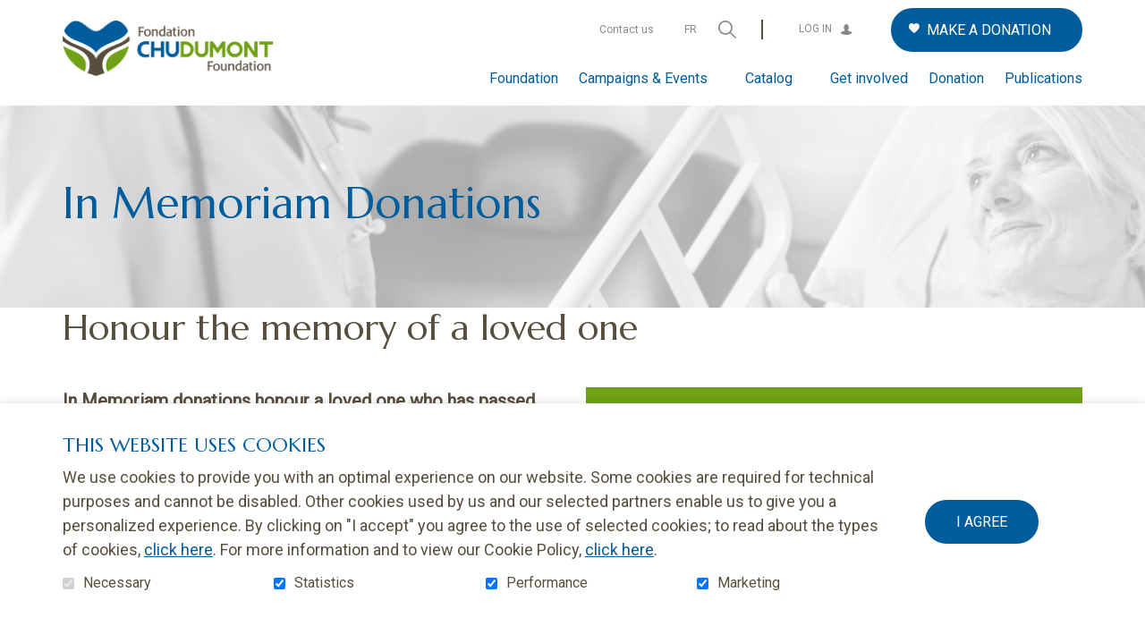

--- FILE ---
content_type: text/html; charset=UTF-8
request_url: https://dumontfoundation.ca/fcd-1/in-memoriam-donations
body_size: 12104
content:
<!DOCTYPE html PUBLIC "-//W3C//DTD XHTML+RDFa 1.0//EN" "http://www.w3.org/MarkUp/DTD/xhtml-rdfa-1.dtd"><html class="org-1 not-ie desktop" lang="en">
<head>
    <title>Dr. Georges-L.-Dumont Hospital Foundation Inc - In Memoriam Donations</title>
    <!-- META (START) -->
    <meta name="viewport" content="width=device-width, initial-scale=1.0" />
<meta name="author" content="Dr. Georges-L.-Dumont Hospital Foundation Inc" />
<meta name="keywords" content="" />
<meta name="robots" content="all, noodp" />
<meta http-equiv="Content-Type" content="text/html; charset=utf-8" />
<meta property="og:type" content="website" />
<meta property="og:url" content="https://dumontfoundation.ca/fcd-1/in-memoriam-donations" />
<meta name="description" content="In Memoriam Donations" />    
    <link rel="icon" type="image/png" href="/uploads/web//chudumont/organisation_1/data/images/mastermod/1/favicon1.png"/> <link href="/themes/classic/css/bootstrap.min.css?date=1765998374" media="all" rel="stylesheet" type="text/css" />
<link href="/themes/classic/css/theme-classic.css?date=1765998374" media="all" rel="stylesheet" type="text/css" />
<link href="/chudumont/themes/classic/css/chudumont-theme-classic.css?date=1765998374" media="all" rel="stylesheet" type="text/css" />
<link href="/uploads/web//chudumont/organisation_1/themes/classic/css/styles-custom.css?date=1756309655" media="all" rel="stylesheet" type="text/css" />
    
    <!-- Tag to force the AddThis thumbnail image
        <link rel='image_src' href='https://fondationdumont.ca/chudumont/themes/images/common/logotype_chudumont.png' /> -->
    
    
        <link rel="stylesheet" href="/themes/default/css/jquery/smoothness/jquery-ui-1.8.2.custom.css" type="text/css" media="screen" />

<script type="text/javascript" src="https://ajax.googleapis.com/ajax/libs/jquery/3.6.1/jquery.min.js"></script>
<script type="text/javascript" src="https://ajax.googleapis.com/ajax/libs/jqueryui/1.13.2/jquery-ui.js"></script>

    <script src="https://code.jquery.com/jquery-migrate-3.4.0.js"></script>
    <script type="text/javascript">
        // Shim legacy function from JQuery 1.x
        jQuery.curCSS = function(element, prop, val) {
            return jQuery(element).css(prop, val);
        };

        jQuery.bind = function(events, callback) {
            return jQuery.on(events, callback);
        }
    </script>
    
    <script type="text/javascript" src="/js/bootstrap.min.js"></script>
<script type="text/javascript" src="/js/jquery/jquery.mCustomScrollbar.js"></script>
<script type="text/javascript" src="/js/modernizr.js"></script>    <script type="text/javascript">
    //<![CDATA[
    var zendLocaleForCurrency = 'en_CA';
    var currencyShortName = 'CAD';
    zendLocaleForCurrency = zendLocaleForCurrency.replace('_','-');
    //]]>
</script>    </head>
<body class="front-end template nosubmenucont mobileBannerOverride"  >

<a class="skip-link" href="#main-content">Go to content</a>
<!-- Start : HEADER -->
<!--<header class="site-header" role="banner">-->

<div class="header-box">
    <header class="header-top">
        <div class="vertical-center container">

            <!-- LOGO -->
            <div class="col-sm-3 col-md-3">
                <a href="/fcd-1/home" title="Dr. Georges-L.-Dumont Hospital Foundation Inc" class="" ><img src="/uploads/web//chudumont/organisation_1/data/images/mastermod/1/500x500_logotype_chudumont.png" alt="Dr. Georges-L.-Dumont Hospital Foundation Inc" class="logo"   /></a>            </div>
            <!-- FIN LOGO -->

            <!-- MENU -->
            <div class="col-sm-9 col-md-9 text-right menu">

                
                                    <div class="mobile-express-donation"></div>
                    
                <button aria-controls="main-nav" aria-expanded="false" data-target='.site-menu-principal' class="navbar-toggle" type="button">
                    <span class="sr-only">Toggle navigation</span>
                    <span class="glyphicon glyphicon-align-justify" aria-hidden="true"></span>
                </button>

                <nav id="main-nav" class="site-menu-principal navbar navbar-default container" role="navigation">
                    <div class="menu-scrollbar">

                    <div class="mobile-menu-container top"></div>

                    <div class="site-header-container">

                                                    <ul id='ul_menu-secondaire' class='nav navbar-nav' ><li class='first last level-1' id='parentid-4572'><a href='/fcd-1/contact-us' class='level-1 ' ><span>Contact us</span></a>
</li>
</ul>                        
                        <div class="desktop-menu-container lang">
                            <ul class="languageTop nav navbar-nav"><li class="first"><a href="https://fondationdumont.ca/fcd-1/in-memoriam" class="" >fr</a></li></ul>                        </div>

                        
                                                    <div class="desktop-menu-container search">
                                <div class="navbar-form" role="search">
    <button class="searchLink">Open and go to search field</button>
    <form name="searchForm" id="search-box" action="/fcd-1/search-results/results" method="get">
        <div class="field-box">
            <label for="search-box-terme">Keywords</label>
            <input class="search-box-terme" name="search-box-terme" id="search-box-terme" type="search" value="" autocomplete="off" data-sticky-alt data-sticky-ignore placeholder="Search" />
        </div>
        <input class="searchLink inputSearchLink" type="submit" value="Search" />
    </form>
</div>
                            </div>
                            
                        <div class="desktop-menu-container accessibility">
                            <div class="text-resizer-box">
    <div class="btn-wrapper">
        <button class="icon-accessibility-options">
            <span class="text"></span>
            <span class="img">
                <svg version="1.1" id="Calque_1" xmlns="http://www.w3.org/2000/svg" xmlns:xlink="http://www.w3.org/1999/xlink" x="0px" y="0px"
                     viewBox="0 0 17 14" style="enable-background:new 0 0 17 14;" xml:space="preserve">
                    <path class="path" d="M0,12.7c0.4,0,0.8-0.2,1-0.6c0.2-0.2,0.4-0.7,0.7-1.5l4-9.9h0.5l4,9.5c0.5,1.1,0.8,1.7,1,2.1
                                c0.2,0.3,0.5,0.5,0.9,0.4v0.5H6.4v-0.5c0.6,0,1-0.1,1.2-0.1c0.2-0.1,0.3-0.3,0.3-0.6c0-0.1,0-0.4-0.1-0.6
                                c-0.1-0.2-0.1-0.4-0.2-0.6L7,9.7H3c-0.3,0.7-0.4,1.2-0.5,1.4c-0.2,0.5-0.2,0.8-0.2,1c0,0.3,0.2,0.4,0.5,0.6
                                c0.2,0.1,0.5,0.1,0.9,0.1v0.5H0V12.7z M6.8,9L5,4.8H4.9L3.2,9H6.8z"/>
                    <path class="path" d="M12.4,11.4c0-0.5,0.3-1,0.7-1.2c0.4-0.2,1,0,1.4,0.3c0.1,0.1,0.3,0.1,0.4,0c0.3-0.3,0.6-0.5,0.9-0.9
                            c0.1-0.1,0.1-0.3,0-0.4c-0.4-0.3-0.5-0.9-0.3-1.4c0.2-0.4,0.6-0.7,1.1-0.7l0.1,0c0.2,0,0.3-0.1,0.3-0.3c0-0.4,0-0.8,0-1.2
                            c0-0.2-0.2-0.3-0.4-0.3c-0.5,0-0.9-0.3-1.1-0.7c-0.2-0.5-0.1-1,0.3-1.3c0.1-0.1,0.1-0.3,0-0.4C15.6,2.6,15.3,2.3,15,2
                            c-0.1-0.1-0.3-0.1-0.4,0c-0.3,0.4-0.9,0.5-1.4,0.3c-0.5-0.2-0.8-0.7-0.7-1.2c0-0.2-0.1-0.3-0.3-0.3c-0.4,0-0.8,0-1.2,0
                            c-0.2,0-0.3,0.2-0.3,0.3c0,0.5-0.3,1-0.7,1.2c-0.4,0.2-1,0-1.4-0.3C8.5,1.9,8.3,1.9,8.2,2C8.1,2,8,2.1,8,2.1l1.4,3.3
                            c0.4-0.9,1.2-1.5,2.2-1.5c1.3,0,2.4,1.1,2.4,2.4c0,1.3-1.1,2.4-2.4,2.4c-0.3,0-0.6-0.1-0.9-0.2l0.6,1.4c0.6,1.3,0.8,1.7,0.9,1.8
                            C12.3,11.7,12.4,11.5,12.4,11.4z"/>
                </svg>
            </span>
        </button>
    </div>
    <div class="accessibility-options-wrapper">
        <div class="accessibility-options-panel">
            <p>Text size</p>
            <ul>
                <li>
                    <button class="text-resizer-button default-font-size disabled" tabindex="-1">
                        <span class="circle"><span class="inner-circle"></span></span>
                        <span class="text">Default</span>
                    </button>
                </li>
                <li>
                    <button class="text-resizer-button bigger-font-size" tabindex="-1">
                        <span class="circle"><span class="inner-circle"></span></span>
                        <span class="text">Large</span>
                    </button>
                </li>
                <li>
                    <button class="text-resizer-button biggest-font-size" tabindex="-1">
                        <span class="circle"><span class="inner-circle"></span></span>
                        <span class="text">Largest</span>
                    </button>
                </li>
            </ul>
        </div>
    </div>
</div>

                        </div>

                        <div class="desktop-menu-container login">
                            <div class="connection-btn">
                                                                <a href="/fcd-1/the-teams">Log in</a>
                            </div>
                        </div>

                                                    <div class="desktop-menu-container donation">
                                <div class="donation-quick-link">
                                                                                                                <ul class="nav navbar-nav">
                                            <li class="dropdown">
                                                <button class="donation-btn">
                                                <span class="mobile-icon">
                                                    <svg version="1.1" xmlns="http://www.w3.org/2000/svg" xmlns:xlink="http://www.w3.org/1999/xlink" x="0px" y="0px"
                                                         viewBox="0 0 30 30" style="enable-background:new 0 0 30 30;" xml:space="preserve">
                                                    <path class="icon-path" d="M15,0C6.7,0,0,6.7,0,15s6.7,15,15,15s15-6.7,15-15S23.2,0,15,0z M21.2,17.4L15.3,23c-0.1,0.1-0.3,0.2-0.4,0.2
                                                        s-0.3-0.1-0.4-0.2l-5.9-5.7c-0.1-0.1-2.1-2-2.1-4.2c0-2.8,1.7-4.4,4.5-4.4c1.6,0,3.2,1.3,3.9,2c0.7-0.7,2.3-2,3.9-2
                                                        c2.8,0,4.5,1.6,4.5,4.4C23.3,15.5,21.2,17.4,21.2,17.4z"/>
                                                    </svg>
                                                </span>
                                                    <span class="text-label">Make a donation</span>
                                                </button>
                                                <div class="dropdown-menu">
                                                    <div class="dropdown-header">Make a donation</div>
                                                    <ul><li><a href='/fcd-1/online-donation/i-donate-to-the-tree-of-hope-3'>I donate to the Tree of Hope</a></li><li><a href='/fcd-1/online-donation/wellspring-nb-33'>Wellspring N.B.</a></li><li><a href='/fcd-1/online-donation/i-donate-to-research-17'>I donate to research</a></li><li><a href='/fcd-1/online-donation/i-donate-to-my-hospital-14'>I donate to my hospital</a></li><li><a href='/fcd-1/online-donation/i-donate-to-the-lodge-18'>I donate to the Lodge</a></li></ul>                                                </div>
                                            </li>
                                        </ul>
                                    
                                </div>
                            </div>
                            
                    </div>
                    <ul id='ul_menu-principal' class='nav navbar-nav' ><li class='placeholder dropdown first level-1' id='parentid-4573'><a href='javascript:void(0)' class='level-1 ' ><span>Foundation</span></a>
<ul class='level-1  dropdown-menu'>
<li class='first level-2' id='parentid-24'><a href='/fcd-1/our-foundation' class='level-2 ' ><span>About us</span></a>
</li>
<li class='level-2' id='parentid-4574'><a href='/fcd-1/team' class='level-2 ' ><span>Team</span></a>
</li>
<li class='last level-2' id='parentid-4575'><a href='/fcd-1/career' class='level-2 ' ><span>Career</span></a>
</li>
</ul>
</li>
<li class='level-1' id='parentid-25'><a href='/fcd-1/all-the-fundraising-campaigns' class='level-1 ' ><span>Campaigns & Events</span></a>
</li>
<li class='level-1' id='parentid-4568'><a href='/fcd-1/catalog-en' class='level-1 ' ><span>Catalog</span></a>
</li>
<li class='placeholder dropdown level-1' id='parentid-4576'><a href='javascript:void(0)' class='level-1 ' ><span>Get involved</span></a>
<ul class='level-1  dropdown-menu'>
<li class='first level-2' id='parentid-4577'><a href='/fcd-1/organize-an-event' class='level-2 ' ><span>Organize an Event</span></a>
</li>
<li class='last level-2' id='parentid-4578'><a href='/fcd-1/become-a-volunteer' class='level-2 ' ><span>Become a Volunteer</span></a>
</li>
</ul>
</li>
<li class='placeholder dropdown active level-1' id='parentid-4579'><a href='javascript:void(0)' class='level-1 ' ><span>Donation</span></a>
<ul class='level-1  dropdown-menu'>
<li class='first level-2' id='parentid-4580'><a href='/fcd-1/where-do-your-donations-go' class='level-2 ' ><span>Where do your donations go?</span></a>
</li>
<li class='level-2' id='parentid-4581'><a href='/fcd-1/planned-giving' class='level-2 ' ><span>Planned Giving</span></a>
</li>
<li class='active level-2' id='parentid-4582'><a href='/fcd-1/in-memoriam-donations' class='level-2 ' ><span>In Memoriam Donations</span></a>
</li>
<li class='last level-2' id='parentid-4583'><a href='/fcd-1/donors-en' class='level-2 ' ><span>Donor Recognition</span></a>
</li>
</ul>
</li>
<li class='dropdown last level-1' id='parentid-4586'><a href='/fcd-1/news_en' class='level-1 ' ><span>Publications</span></a>
<ul class='level-1  dropdown-menu'>
<li class='first level-2' id='parentid-4594'><a href='/fcd-1/newsletters' class='level-2 ' ><span>Newletters</span></a>
</li>
<li class='level-2' id='parentid-4587'><a href='/fcd-1/news_en' class='level-2 ' ><span>News</span></a>
</li>
<li class='level-2' id='parentid-4588'><a href='/fcd-1/financial-statements-1' class='level-2 ' ><span>Financial Statements</span></a>
</li>
<li class='last level-2' id='parentid-4589'><a href='/fcd-1/reports' class='level-2 ' ><span>Annual Reports</span></a>
</li>
</ul>
</li>
</ul>                    
                    <div class="mobile-menu-container bottom"></div>
                </div>
                </nav>
            </div>
            <!-- FIN MENU -->

        </div>

            </header>
</div>

<div class="spinner-overlay inverted" aria-hidden="true">
    <div class="content">
        <div class="spinner">
            <div class="spinner1"></div>
            <div class="spinner2"></div>
            <div class="spinner3"></div>
        </div>
        <div class="overlay-message"></div>
    </div>
</div>
<div class="spinner-overlay inverted" aria-hidden="true">
    <div class="content">
        <div class="spinner">
            <div class="spinner1"></div>
            <div class="spinner2"></div>
            <div class="spinner3"></div>
        </div>
        <div class="overlay-message"></div>
    </div>
</div>
<!--</header>-->
<!-- End : HEADER -->
<!-- Start : MAIN -->
<div class="site-main photoPretty_block site-background" role="main">
    



        <div class="wrapper-page-title template-3-zones  ">
    <div class="container">
        <h1>In Memoriam Donations</h1>
    </div>
</div>
<div class="site-common-zone-1 content container">
    <div id="main-content" class="anchor"></div>
    <div class="site-common-zone-1-container col-md-12 site-main-without-menu">
        <section class="content text index module">
        <div class="content-gabarit content-padding">
        <h2>Honour the memory of a loved one</h2>
<div class="columns">
<div class="column-content column-content-first column-content-1x2">
<p class="featured-text">In Memoriam donations honour a loved one who has passed away. It is a personal way to express condolences to their family and those closest to them.</p>
<p>When you make an In Memoriam donation, you help improve the healthcare experience for patients at the Dr. Georges-L.-Dumont University Hospital Centre, as well as for their loved ones.</p>
<p>The Foundation offers commemorative cards that can be sent to those in mourning.</p>
</div>
<div class="column-content column-content-1x2">
<div class="exergue secondary-color-exergue">
<h5><strong>For more information, or to arrange a donation, please contact: </strong></h5>
<h5>&nbsp;</h5>
<p><strong>info@fondationdumont.ca<br /> 1-800-862-6775<br /></strong></p>
</div>
</div>
</div>    </div>
    </section>

    </div>
</div>
</div>
<!-- End : MAIN -->
<!-- Start : FOOTER -->
<footer class="site-footer" role="contentinfo">
    
    <nav class="footer-top">
        <ul  class='site-footer-menu normal' ><li class='first level-1' id='footer1ParentId27'><a href='/fcd-1/home' class='level-1 ' ><span>Home</span></a>
</li>
<li class='level-1' id='footer1ParentId30'><a href='/fcd-1/contact-us' class='level-1 ' ><span>Contact us</span></a>
</li>
<li class='last level-1' id='footer1ParentId4585'><a href='/fcd-1/news_en' class='level-1 ' ><span>News</span></a>
</li>
</ul>    </nav>
<div class="footer-middle">
    <div class="container">
        <div class="row">

                            <div class="col-md-4 content">
                    <div class="vertical-centered">
                        <a href="https://dumontfoundation.ca/fcd-1/subscription" class="btn-banner">
                            <span>Subscribe to newsletter</span>
                        </a>
                    </div>
                </div>
                
            <div class="maxed-one-third">
                <div class="vertical-centered">
                    <a href="/fcd-1/home" title="Dr. Georges-L.-Dumont Hospital Foundation Inc" class="site-footer-logo-image" ><img src="/uploads/web//chudumont/organisation_1/data/images/mastermod/1/500x500_logotype_chudumont.png" alt="Dr. Georges-L.-Dumont Hospital Foundation Inc" class="img-responsive"   /></a>                </div>
            </div>

                            <aside class="col-md-4">
                    <div class="vertical-centered">
                        <h2 class="follow-us">Follow us!</h2>
                        <nav>
                            <ul class="site-footer-networks">
                                                                    <li class="first level-1" id="footerNetwork1">
                                        <a href="https://www.facebook.com/ChuDumont"
                                           class="level-1 icon-icon fa-facebook"
                                           target="_blank">
                                            <span>Facebook</span>
                                        </a>
                                    </li>
                                                                    <li class="first level-1" id="footerNetwork2">
                                        <a href="https://twitter.com/fondationdumont"
                                           class="level-1 icon-icon fa-x-twitter"
                                           target="_blank">
                                            <span>X-Twitter</span>
                                        </a>
                                    </li>
                                                                    <li class="first level-1" id="footerNetwork4">
                                        <a href="https://www.linkedin.com/company/fondatin-chu-dumont/"
                                           class="level-1 icon-icon fa-linkedin"
                                           target="_blank">
                                            <span>Linkedin</span>
                                        </a>
                                    </li>
                                                                    <li class="first level-1" id="footerNetwork8">
                                        <a href="https://www.youtube.com/channel/UCsVcYBfFAlEQFMm4YZGEmJA"
                                           class="level-1 icon-icon fa-youtube"
                                           target="_blank">
                                            <span>Youtube</span>
                                        </a>
                                    </li>
                                                                    <li class="first level-1" id="footerNetwork10">
                                        <a href="https://www.instagram.com/fondationchudumont/"
                                           class="level-1 icon-icon fa-instagram"
                                           target="_blank">
                                            <span>Instagram</span>
                                        </a>
                                    </li>
                                                            </ul>
                        </nav>
                    </div>
                </aside>
            
        </div>
    </div>
    <aside class="powered-by">
        <p class="en"><span class="propulse-one"> <span>Powered by</span> <a href="https://suitedonna.com/" target="_blank">Donna interactive suite</a> </span> <span class="propulse-two"> <span class="last">Secured by</span> <a href="https://www.bambora.com/en/ca/" target="_blank">Bambora</a> </span></p>    </aside>
</div>
<div class="footer-bottom">
    <p>&copy; Dr. Georges-L.-Dumont Hospital Foundation Inc, 2026</p>
    <nav>
        <ul  class='site-footer-copyright' ><li class='first level-1' id='footer1ParentId32'><a href='/fcd-1/site-map' class='level-1 ' ><span>Sitemap</span></a>
</li>
<li class='level-1' id='footer1ParentId31'><a href='/fcd-1/privacy-policy' class='level-1 ' ><span>Privacy policy</span></a>
</li>
<li class='last level-1 link_CC_ModifyConsent mouseOverTrigger' id='footer1ParentId4569'><a href='/fcd-1/#' class='level-1 ' ><span>Cookie consent</span></a>
</li>
</ul>    </nav>
</div>

<script src="/js/jquery/jquery.toggle.js" type="text/javascript"></script>

<script type="text/javascript">$(document).ready(function(){if(jQuery().fieldStatus) {$(document).fieldStatus();};});</script>    <script type="text/javascript">
        //<![CDATA[
        $(document).ready(function() {

            var htmlElement = $('html'),
                textResizerBox = $('.text-resizer-box'),
                btnToggleAccessibilityPanel = $('.text-resizer-box .btn-wrapper'),
                btnDefaultFontSize = $('.default-font-size'),
                btnBiggerFontSize = $('.bigger-font-size'),
                btnBiggestFontSize = $('.biggest-font-size'),
                itemInLocalStorageTextIncreaseOnce = localStorage.getItem('hasResizeText-text-increase-once'),
                itemInLocalStorageTextIncreaseTwice = localStorage.getItem('hasResizeText-text-increase-twice'),
                timestampNow = parseInt(Math.floor($.now() / 1000)),
                expiredLocalStorageItemTextIncreaseOnce = parseInt(itemInLocalStorageTextIncreaseOnce)+86400,
                expiredLocalStorageItemTextIncreaseTwice = parseInt(itemInLocalStorageTextIncreaseTwice)+86400,
                activeClass = 'active-font-size',
                textIncreaOnceClassOnHtml = 'text-increase-once',
                textIncreaTwiceClassOnHtml = 'text-increase-twice',
                btnAccessibilityOptions = $('.icon-accessibility-options .text'),
                accessibilityOptionPanel = $('.accessibility-options-panel'),
                btnOpenAccessibilityOptions = "Open accessibility options",
                btnCloseAccessibilityOptions = "Close accessibility options";

            btnDefaultFontSize.prop("disabled", true).addClass(activeClass);
            btnBiggerFontSize.prop("disabled", false).removeClass(activeClass);
            btnBiggestFontSize.prop("disabled", false).removeClass(activeClass);
            btnAccessibilityOptions.text(btnOpenAccessibilityOptions);

            function textOriginalSize() {
                btnDefaultFontSize.prop("disabled", true).addClass(activeClass);
                btnBiggerFontSize.prop("disabled", false).removeClass(activeClass);
                btnBiggestFontSize.prop("disabled", false).removeClass(activeClass);
                htmlElement.removeClass(textIncreaOnceClassOnHtml).removeClass(textIncreaTwiceClassOnHtml);
                removeTimeStampTextResize(textIncreaOnceClassOnHtml);
                removeTimeStampTextResize(textIncreaTwiceClassOnHtml);
            }

            function textIncreaseOnce() {
                btnDefaultFontSize.prop("disabled", false).removeClass(activeClass);
                btnBiggerFontSize.prop("disabled", true).addClass(activeClass);
                btnBiggestFontSize.prop("disabled", false).removeClass(activeClass);
                htmlElement.removeClass(textIncreaTwiceClassOnHtml).addClass(textIncreaOnceClassOnHtml);
                removeTimeStampTextResize(textIncreaTwiceClassOnHtml);
                addTimeStampTextResize(textIncreaOnceClassOnHtml);
            }

            function textIncreaseTwice() {
                btnDefaultFontSize.prop("disabled", false).removeClass(activeClass);
                btnBiggerFontSize.prop("disabled", false).removeClass(activeClass);
                btnBiggestFontSize.prop("disabled", true).addClass(activeClass);
                htmlElement.removeClass(textIncreaOnceClassOnHtml).addClass(textIncreaTwiceClassOnHtml);
                removeTimeStampTextResize(textIncreaOnceClassOnHtml);
                addTimeStampTextResize(textIncreaTwiceClassOnHtml);
            }

            function addTimeStampTextResize(classToAdd) {
                var timestampTextResize = Math.floor($.now() / 1000);
                localStorage.setItem('hasResizeText-'+classToAdd, timestampTextResize);
            }

            function removeTimeStampTextResize(classToRemove) {
                localStorage.removeItem('hasResizeText-'+classToRemove);
            }

            if(itemInLocalStorageTextIncreaseOnce) {
                if(expiredLocalStorageItemTextIncreaseOnce < timestampNow) {
                    localStorage.removeItem('hasResizeText-'+textIncreaOnceClassOnHtml);
                }else {
                    textIncreaseOnce();
                }
            }

            if(expiredLocalStorageItemTextIncreaseTwice) {
                if(expiredLocalStorageItemTextIncreaseTwice < timestampNow) {
                    localStorage.removeItem('hasResizeText-'+textIncreaTwiceClassOnHtml);
                }else {
                    textIncreaseTwice();
                }
            }

            btnDefaultFontSize.on("click", function () {
                if(btnDefaultFontSize.prop('disabled')) {
                    return false;
                }else {
                    textOriginalSize();
                }
            });

            btnBiggerFontSize.on("click", function () {
                if(btnBiggerFontSize.prop('disabled')) {
                    return false;
                }else {
                    textIncreaseOnce();
                }
            });

            btnBiggestFontSize.on("click", function () {
                if(btnBiggestFontSize.prop('disabled')) {
                    return false;
                }else {
                    textIncreaseTwice();
                }
            });

            btnToggleAccessibilityPanel.on("click", function () {
                if(textResizerBox.hasClass('accessibility-options-open')) {
                    btnAccessibilityOptions.text(btnOpenAccessibilityOptions);
                    accessibilityOptionPanel.prop("tabindex",-1);
                    $('.accessibility-options-panel button').each( function() {
                        $(this).prop("tabindex",-1);
                    });
                }else {
                    btnAccessibilityOptions.text(btnCloseAccessibilityOptions);
                    accessibilityOptionPanel.prop("tabindex",-1).focus();
                    $('.accessibility-options-panel button').each( function() {
                        $(this).prop("tabindex", undefined);
                    });
                }
                textResizerBox.toggleClass('accessibility-options-open');
            });

        });
        //]]>
    </script>
<script type="text/javascript">
//<![CDATA[

    function windowSizes(){
        var e = window,
            a = 'inner';
        if (!('innerWidth' in window)) {
            a = 'client';
            e = document.documentElement || document.body;
        }
        return {
            width: e[a + 'Width'],
            height: e[a + 'Height']
        };
    }

    $('.header-box').css({
        'height':$('.header-top').outerHeight()+'px'
    })
    $(document).ready(function(){

    $('.donation-quick-link .donation-btn').on("click", function () {
        $('.donation-quick-link .dropdown-menu').toggleClass('open');
    });

    $(window).on('resize',function(){
        var siteHeaderContainer=$('.site-header-container');
        var windowWidth = windowSizes().width;
        $('.menu-stripe-right').css({
            'height':siteHeaderContainer.outerHeight()+'px',
            'left':(siteHeaderContainer.offset().left+siteHeaderContainer.outerWidth()+30)+'px',
            'width':Math.round(($(window).width()-siteHeaderContainer.outerWidth())/2)+'px'
        })

        $('.header-box').css({
            'height':$('.header-top').outerHeight()+'px'
        })

        if(windowWidth >= 1024){
            //desktop mode
            if($('.mobile-menu-container.top .connection-btn').length>0){
                $('.mobile-menu-container.top .connection-btn').appendTo('.desktop-menu-container.login');
            }
            if($('.mobile-menu-container.top .cart-icon-data').length>0){
                $('.mobile-menu-container.top .cart-icon-data').appendTo('.desktop-menu-container.cart');
            }
            if($('.mobile-express-donation .donation-quick-link').length>0){
                $('.mobile-express-donation .donation-quick-link').appendTo('.desktop-menu-container.donation');
            }
            if($('.mobile-menu-container.top .navbar-form').length>0){
                $('.mobile-menu-container.top .navbar-form').appendTo('.desktop-menu-container.search');
            }
            if($('.mobile-menu-container.top .text-resizer-box').length>0){
                $('.mobile-menu-container.top .text-resizer-box').appendTo('.desktop-menu-container.accessibility');
            }
            if($('.mobile-menu-container.bottom #ul_menu-secondaire').length>0){
                $('.mobile-menu-container.bottom #ul_menu-secondaire').prependTo('.site-header-container');
            }
            if($('.mobile-menu-container.bottom .languageTop').length>0){
                $('.mobile-menu-container.bottom .languageTop').appendTo('.desktop-menu-container.lang');
            }
            $('.menu-scrollbar').mCustomScrollbar('destroy');
            $('.site-menu-principal').css({
                'display':'block',
                'height':''
            });
            $('.header-top').removeClass('open');
            $('body').css({
                'overflow':''
            })
        }else{
            //mobile mode
            if($('.desktop-menu-container.login .connection-btn').length>0){
                $('.desktop-menu-container.login .connection-btn').appendTo('.mobile-menu-container.top');
            }
            if($('.desktop-menu-container.cart .cart-icon-data').length>0){
                $('.desktop-menu-container.cart .cart-icon-data').appendTo('.mobile-menu-container.top');
            }
            if($('.desktop-menu-container.donation .donation-quick-link').length>0){
                $('.desktop-menu-container.donation .donation-quick-link').appendTo('.mobile-express-donation');
            }
            if($('.desktop-menu-container.search .navbar-form').length>0){
                $('.desktop-menu-container.search .navbar-form').appendTo('.mobile-menu-container.top');
            }
            if($('.desktop-menu-container.accessibility .text-resizer-box').length>0){
                $('.desktop-menu-container.accessibility .text-resizer-box').appendTo('.mobile-menu-container.top');
            }
            if($('.site-header-container #ul_menu-secondaire').length>0){
                $('.site-header-container #ul_menu-secondaire').appendTo('.mobile-menu-container.bottom');
            }
            if($('.desktop-menu-container.lang .languageTop').length>0){
                $('.desktop-menu-container.lang .languageTop').appendTo('.mobile-menu-container.bottom');
            }
            if(!$('.header-top').hasClass('open')){
                $('.site-menu-principal').css('display','');
            }
            $('.menu-scrollbar').mCustomScrollbar();
        }


    }).trigger('resize');
});
    $(window).on('load', function() {

        $.each($('.navbar-toggle'),function(){
            $(this).on('click',function(e){
                if($('.header-top').hasClass('open-donation')){
                    $('.donation-quick-link ul .donation-btn .mobile-icon').trigger('click');
                }
                if($('.header-top').hasClass('open')){
                    $('.header-top').removeClass('open');
                    $('body').css({
                        'overflow':''
                    })
                    $('.site-menu-principal').slideToggle();
                }else{
                    $('.header-top').addClass('open');
                    $('body').css({
                        'overflow':'hidden'
                    })
                    $('.site-menu-principal').css({
                        'display':'none',
                        'height':$(window).height()+'px'
                    })
                    $('.site-menu-principal').slideToggle();
                }
            })
        })
        
        $('.donation-quick-link ul .donation-btn .mobile-icon').on('click',function(e){
            e.preventDefault();
            if($('.header-top').hasClass('open')){
                $('.navbar-toggle').trigger('click');
            }
            if($('.header-top').hasClass('open-donation')){
                $('.header-top').removeClass('open-donation');
                $('body').css({
                    'overflow':''
                })
                $('.mobile-express-donation .donation-quick-link .dropdown-menu').slideToggle();
            }else{
                $('.header-top').addClass('open-donation');
                $('body').css({
                    'overflow':'hidden'
                })
                $('.mobile-express-donation .donation-quick-link .dropdown-menu').css({
                    'display':'none'
                })
                $('.mobile-express-donation .donation-quick-link .dropdown-menu').slideToggle();
            }
        })

        $(window).on('scroll',function(){
            var banners=$('.site-main :first-child');
            if($(window).scrollTop()>banners.offset().top+banners.outerHeight()){
                if(!$('.header-top').hasClass('follow')){
                    $('.header-top').addClass('follow');
                }
            }else{
                if($('.header-top').hasClass('follow')){
                    $('.header-top').removeClass('follow');
                }
            }
        })

        $(window).trigger('resize');

        $.each($('#ul_menu-principal li.dropdown'), function(){
            $(this).find('.dropdown-menu').parent().prepend("<div class='arrowTop closed'></div>");
        });

        $.each($('.arrowTop'), function(){
            $(this).on("click", function(){
                var sousMenu=$(this).parent().find('>.dropdown-menu');
                if(sousMenu.css('display')=='block'){                
                    sousMenu.addClass('closed').removeClass('opened').slideUp();
                    sousMenu.parent().find('.arrowTop').removeClass('opened').addClass('closed').parent().removeClass('opened');
                }else{                
                    sousMenu.removeClass('closed').addClass('opened').slideDown();
                    sousMenu.parent().find('.arrowTop').removeClass('closed').addClass('opened').parent().addClass('opened');
                }
            })

        });
    })
//]]>
</script>
<script type="text/javascript">
    //<![CDATA[
    var openFormMessage="Open and go to search field";
    var closeFormMessage="Close the search field";
    $(document).ready(function() {

        $('.site-header-search-form').on("click", function(e){
            e.stopPropagation();
        })
        //lorsqu'on clique sur le bouton submit, faire une redirection vers la page de résultats
        $('.navbar-form button.searchLink').on('click touchstart', function(e){
            e.preventDefault();
            var fieldBox=$(this).siblings('form');
            if(fieldBox.css('display')=='block'){
                $(this).toggleClass('opened');
                fieldBox.toggleClass('opened');
                fieldBox.stop(true,true).fadeOut(200);
                fieldBox.siblings('button').text(openFormMessage).trigger('focus');
            }else{
                $(this).toggleClass('opened');
                fieldBox.toggleClass('opened');
                fieldBox.stop(true,true).fadeIn(200);
                fieldBox.siblings('button').text(closeFormMessage);
                fieldBox.find('input[type="text"]').trigger('focus');
            }
        })

        $('#search-box').on("submit", function(e) {
            e.preventDefault();
            //format for url
            var words = $('#search-box-terme').val();
            var word = words.replace(/\?/g,"").replace(/\#/g,"").replace(/\=/g,"").replace(/\*/g,"").replace(/\&/g,"");
            var url = $(this).prop('action')+"/words/" + word;
            window.location = url;
            return false;
        })
    });
    //]]>
</script>
<script type="text/javascript">
    $(document).ready(function () {
        $('select').wrap('<div class="custom-select"></div>');
        $('select').on('focus', function () {
            $(this).parent('.custom-select').addClass('focus');
        });
        $('select').on('blur', function () {
            $(this).parent('.custom-select').removeClass('focus');
        });
        /*
        Bootstrap Select
        $('select').selectpicker();
        $('select').on('cible.creation', function () {
            $(this).selectpicker('refresh');
        });
        $('select').on('cible.destruction', function () {
            $(this).selectpicker('destroy');
        });
        $('select').on('cible.modification', function () {
            $(this).selectpicker('refresh');
        });
        */
        $('[type=number],[data-input-number]').inputNumber();
        $('[type=number],[data-input-number]').on('cible.creation', function () {
            $(this).inputNumber();
        });

        //ralentir la transition du collapse de bootstrap
        $.fn.collapse.Constructor.TRANSITION_DURATION = 750;
        //ajoute une classe empty lorsqu'un champ est vide
        setInterval(function () {
            $('input[type=text], textarea').each(function () {
                $this = $(this);
                $this.toggleClass('empty', ($this.val() == ""));
            });
        }, 100);

                $('.accordion-btn').on('click', function () {
            $(this).toggleClass('opened').next('.accordion-box').toggleClass('opened').slideToggle(200);
        })
        $('.accordion-box').css('display', 'none');
                $('.aside-menu-secondaire li').each(function () {
            if ($(this).children('ul').length > 0) {
                $(this).addClass('has-submenu-accordeon').children('ul').before('<a href="#" class="menu-accordeon-btn"></a>');

            }
        })
        $('.aside-menu-secondaire a.menu-accordeon-btn').on('click', function (e) {
            e.preventDefault();
            $(this).toggleClass('opened').siblings('ul').toggleClass('opened').slideToggle(200);
        })
        $('.aside-menu-secondaire li').not('.active').children('ul').css('display', 'none');
        $('.aside-menu-secondaire li.active').children('a.menu-accordeon-btn,ul').addClass('opened')
        
        let infoBulle = ".infobulle";

        $(infoBulle).on( "mouseenter", InfoBulleOnFunction );
        $(infoBulle).on( "mouseleave", InfoBulleOutFunction );

    });

    function createCookie(name, value, days) {
        var path = "/";
        document.cookie = name + "=" + value + "; path=" + path;
    }

    function eraseCookie(name) {
        createCookie(name, '', -1);
    }

    function logout(path) {
        eraseCookie("authentication");
        eraseCookie("cart");
        window.location.href = path;
    }

    function InfoBulleOnFunction() {
        let tagTitle = $(this).attr( 'title' );
        $(this).data( "originalTitle", tagTitle );
        $(this).prepend('<div class="tooltip">');
        $(".tooltip").append(tagTitle);
        $(this).removeAttr( "title" )
    }

    function InfoBulleOutFunction() {
        $(".tooltip").remove();
        $(this).attr('title', $(this).data("originalTitle"));
    }
</script>
<!-- <script src="" type="text/javascript"></script>  -->
<script src="/js/jquery/prettyCheckable.js" type="text/javascript"></script>
<script src="/js/jquery/jquery.inputnumber.js" type="text/javascript"></script>
    
<script src="/js/jquery.bootstrap-touchspin.js" type="text/javascript"></script>

<script type="text/javascript">
    $(document).ready(function () {
        var isLogIn = 0;
        defaultProperties.setCartUrl('/fcd-1/DIRMOD/cart/index/ajax/');
        defaultProperties.setLangId('2');
        defaultProperties.setBaseUrl('');

        updateCart('/fcd-1/DIRMOD/cart/index/ajax/', 'refresh');

        $('.unic').on('click', '.add-to-cart', function (e) {
            e.preventDefault();
            var link = $(this);
            var P_Id = link.attr('data-order-id') + '-' + $('#campaignID').val();

            addToCart('/fcd-1/DIRMOD/cart/index/ajax/', P_Id);
        });
    });
</script>    <script src="/js/jsAddToCart.dev.js" type="text/javascript"></script>
    
<!-- Modal -->
<div id="cartExpire" class="modal fade" role="dialog" aria-hidden="true" style="z-index: 99999;">
    <div class="modal-dialog">
        <!-- Modal content-->
        <div class="modal-content">
            <div class="modal-header">
                <h3 class="modal-title">Your cart is about to expire!</h3>
            </div>
            <div class="modal-body">
                <p>You still have <span id="cart-timer-count"></span> minutes.</p>
                <p>Do you want to keep your items?</p>
                <div style="text-align: center;padding-top: 25px;">
                    <button id="btn-keep-cart" class="btn btn-primary" type="button">Keep my cart</button>
                </div>
            </div>
        </div>
    </div>
</div>
<script type="text/javascript">
    var cartTimer = {
        // Configuration
        totalTime: 900,        // 15 minutes
        warningTime: 120,       // 2 minutes

        timer: null,
        countdownInterval: null,

        init: function() {
            cartTimer.stop();

            // Calculate when to show the warning
            let timeBeforeWarning = (cartTimer.totalTime - cartTimer.warningTime) * 1000;

            if (timeBeforeWarning < 0) timeBeforeWarning = 0;

            // Start the timer
            cartTimer.timer = setTimeout(function(){
                cartTimer.showWarning();
            }, timeBeforeWarning);
        },

        stop: function() {
            if(cartTimer.timer) clearTimeout(cartTimer.timer);
            if(cartTimer.countdownInterval) clearInterval(cartTimer.countdownInterval);
        },

        showWarning: function() {
            // STEP 1: Verify if cart still exists in DB before showing popup
            if(typeof defaultProperties !== 'undefined') {
                let url = defaultProperties.baseUrl + "\/fcd-1\/DIRMOD\/cart\/index\/ajax\/";

                $.ajax({
                    url: url,
                    type: 'POST',
                    data: {actionAjax : 'updateCart', mode: 'readOnly'},
                    dataType: 'json',
                    success: function(data) {
                        // If cart exists and has items
                        if (data && data.Quantity && parseInt(data.Quantity) > 0) {
                            cartTimer._renderModal();
                        } else {
                            // Cart is already deleted/empty in DB.
                            // User requested to NOT reload here to avoid loops.
                            console.log('Cart already empty, suppressing popup.');
                        }
                    },
                    error: function() {
                        // Fallback behavior on error
                        // window.location.reload();
                    }
                });
            } else {
                // Fallback if JS properties are missing
                cartTimer._renderModal();
            }
        },

        _renderModal: function() {
            // Set initial text
            let m = Math.floor(cartTimer.warningTime / 60);
            let s = cartTimer.warningTime % 60;
            if(s < 10) s = '0' + s;
            $('#cart-timer-count').text(m + ':' + s);

            // Show Bootstrap Modal
            try {
                $('#cartExpire').modal('show');
            } catch(e) {
                $('#cartExpire').show().addClass('in').css('display', 'block');
            }

            // Start visual countdown
            let remaining = cartTimer.warningTime;
            cartTimer.countdownInterval = setInterval(function(){
                remaining--;
                let m = Math.floor(remaining / 60);
                let s = remaining % 60;
                if(s < 10) s = '0' + s;
                $('#cart-timer-count').text(m + ':' + s);

                if(remaining <= 0) {
                    clearInterval(cartTimer.countdownInterval);
                    // Time is up! Explicitly delete the cart from DB then reload.
                    cartTimer.deleteCart();
                }
            }, 1000);
        },

        deleteCart: function() {
            $('#cartExpire').modal('hide');

            if(typeof defaultProperties !== 'undefined') {
                let url = defaultProperties.baseUrl + "\/fcd-1\/DIRMOD\/cart\/index\/ajax\/";

                // Send AJAX request to empty the cart
                $.post(url, {actionAjax : 'emptyCart'}, function(){
                    window.location.reload();
                }).fail(function() {
                    // Even if it fails (network error), reload the page
                    window.location.reload();
                });
            } else {
                window.location.reload();
            }
        },

        keepAlive: function() {
            $('#cartExpire').modal('hide');
            cartTimer.stop();

            if(typeof updateCart === 'function' && typeof defaultProperties !== 'undefined') {
                let url = defaultProperties.baseUrl + "\/fcd-1\/DIRMOD\/cart\/index\/ajax\/";
                updateCart(url, 'refresh');
            } else {
                cartTimer.init();
            }
        }
    };

    $(function() {
        // Check if we found the element
        let cartCountEl = $('.cart-item-count');
        let countText = cartCountEl.text();
        let countVal = parseInt(countText);

        if(countText != "" && !isNaN(countVal) && countVal > 0) {
            cartTimer.init();
        }

        $('#btn-keep-cart').on('click', function(e){
            e.preventDefault();
            cartTimer.keepAlive();
        });
    });
</script>    <script src="/js/bootstrap-tokenfield.min.js" type="text/javascript"></script>
<script src="/js/jquery/jquery.touchSwipe.min.js"
        type="text/javascript"></script>

<script src="/js/jquery/jquery.toggle.js" type="text/javascript"></script>
<script src="/js/jquery/prettyCheckable.js" type="text/javascript"></script>
<script src="/js/jquery/jquery.toggle.js" type="text/javascript"></script>
<script src="/js/jquery/jquery.scrolly.js" type="text/javascript"></script>
<script src="/js/jquery/sticky-placeholder.js" type="text/javascript"></script>
<script src="/js/jquery/jquery.magnific.popup.js"
        type="text/javascript"></script>
<script src="/js/jquery/jquery.magnific.popup.custom.js"
        type="text/javascript"></script>
<script type="text/javascript">
    //<![CDATA[
    $(document).ready(function () {

        //campaigns tabs
        if ($('.nav-tabs').length > 0) {
            //Double "each" call is to easilly and effectively restrain code within each individual tab group (if multiple tab groups are on a single page)
            $('.nav-tabs').each(function () {
                $(this).find('a').each(function (index) {
                    $(this).on('click', function (e) {
                        e.preventDefault();
                        //tab switch
                        $(this).closest('.nav-tabs').children('li').removeClass('active').attr('aria-selected', 'false');
                        $(this).parent().addClass('active').attr('aria-selected', 'true');
                        //pane switch
                        var oldPane = $(this).closest('.container').next('.tab-content').children('.active');
                        var newPane = $($(this).closest('.container').next('.tab-content').children()[index]);
                        oldPane.removeClass('active').attr('aria-hidden', 'true');
                        newPane.addClass('active').attr('aria-hidden', 'false');
                        //put focus on display tab
                        newPane.focus();
                    })
                })
            })
        }

        var maxChar = '160';
        $(".countChar").on("keyup", function () {
            var counter = $(this).val().length;
            $(".counter").html(maxChar - counter);
        }).trigger('keyup');

        // anchor js
        var $root = $('html, body');
        $('a.anchor-link').on('click', function (event) {
            var hash = this.hash;
            if (hash && this.href.slice(0, -hash.length - 1) === location.href.slice(0, -location.hash.length - 1)) {
                var headerHeight = $('.header-top').outerHeight();
                var spacing = 50;
                var elementPositionTop = $(hash).offset().top;
                var positionToScroll = elementPositionTop - headerHeight - spacing;
                $root.animate({
                    scrollTop: positionToScroll
                }, 'normal', function () {
                    //location.hash = hash;
                });
                return false;
            }
        });

    });
    //]]>
</script>
<script type="text/javascript">
    $(document).ready(function () {
            });
</script></footer>
<!-- END : Footer -->
<script type="text/javascript">
    //<![CDATA[
    $(window).on('load', function() {
        $("html").customMagnificPopup();
    });
//]]>
</script>
    <script type="text/javascript">
        $('.link_CC_ModifyConsent').hide();
    </script>

    <div id="CookiesConsent" style="display:none;">
        <div class="container">
            <div class="content">
                <form id="form-cookie-consent" name="form-cookie-consent" enctype="application/x-www-form-urlencoded" disabledDefaultActions="1" method="post" novalidate="novalidate" class="form-cookie-consent columns v-centered" action="">
<fieldset id="fieldset-formContentDG" class="col-md-10 column-content fieldset-content">

<h2>THIS WEBSITE USES COOKIES</h2>

<p>We use cookies to provide you with an optimal experience on our website. Some cookies are required for technical purposes and cannot be disabled. Other cookies used by us and our selected partners enable us to give you a personalized experience. By clicking on "I accept" you agree to the use of selected cookies; to read about the types of cookies, <a href="/cookie-consent#types">click here</a>. For more information and to view our Cookie Policy, <a href="/cookie-consent">click here</a>.</p>
<div class="col-md-3 col-xs-6 label_after_checkbox">
<input type="hidden" name="form_check_CC_CategoryNecessary" value="0" /><input type="checkbox" name="form_check_CC_CategoryNecessary" id="form_check_CC_CategoryNecessary" value="1" checked="checked" disabled="disabled" />
<label for="form_check_CC_CategoryNecessary" class="optional">Necessary</label></div>
<div class="col-md-3 col-xs-6 label_after_checkbox">
<input type="hidden" name="form_check_CC_CategoryAnalytic" value="0" /><input type="checkbox" name="form_check_CC_CategoryAnalytic" id="form_check_CC_CategoryAnalytic" value="1" checked="checked" />
<label for="form_check_CC_CategoryAnalytic" class="optional">Statistics</label></div>
<div class="col-md-3 col-xs-6 label_after_checkbox">
<input type="hidden" name="form_check_CC_CategoryPerformance" value="0" /><input type="checkbox" name="form_check_CC_CategoryPerformance" id="form_check_CC_CategoryPerformance" value="1" checked="checked" />
<label for="form_check_CC_CategoryPerformance" class="optional">Performance</label></div>
<div class="col-md-3 col-xs-6 label_after_checkbox">
<input type="hidden" name="form_check_CC_CategoryMarketing" value="0" /><input type="checkbox" name="form_check_CC_CategoryMarketing" id="form_check_CC_CategoryMarketing" value="1" checked="checked" />
<label for="form_check_CC_CategoryMarketing" class="optional">Marketing</label></div></fieldset>
<fieldset id="fieldset-formSubmitDG" class="col-md-2 column-content fieldset-actions">
<div class="actions">
<input type="submit" name="form_button_CC_AcceptCookie" id="form_button_CC_AcceptCookie" value="I agree" class="btn" /></div></fieldset></form>            </div>
        </div>
    </div>

    <script type="text/javascript">
        // <![CDATA[
        var ccConfig = '1';
        $(document).ready(function(){

            if (ccConfig === '1') {
                $('.link_CC_ModifyConsent').show();
            }

            var setConsent = function(isAccepted) {
                var consentTypes = [];
                if(isAccepted === 1) {
                    $('#form-cookie-consent input[type="checkbox"]:checked').each(function () {
                        consentTypes.push($(this).attr('id'));
                    });
                }

                $.ajax({
                    type: "POST",
                    url: "/default/index/ajax/actionAjax/setCookieConsent/",
                    data: {
                        consentTypes: consentTypes,
                    },
                    success: function (response){
                        var data = JSON.parse(response);
                        $('#CookiesConsent').hide();
                    },
                    error: function (request) {
                        console.log(request.responseText);
                    }
                });
            };

            var bindEvents = function() {
                $('#form_button_CC_AcceptCookie').on('click', function (e) {
                    e.preventDefault();
                    setConsent(1);
                    $('#CookiesConsent').hide();
                });
                $('#form_button_CC_DeclineCookie').on('click', function (e) {
                    e.preventDefault();
                    setConsent(0);
                    $('#CookiesConsent').hide();
                });
                $('.link_CC_ModifyConsent').on('click', function (e) {
                    e.preventDefault();
                    $('#CookiesConsent').show();
                });
            };

            bindEvents();

                        $('#CookiesConsent').show();
                    });
        //]]>
    </script>
</body>
<!-- CIBLE / [OK] -->
</html>